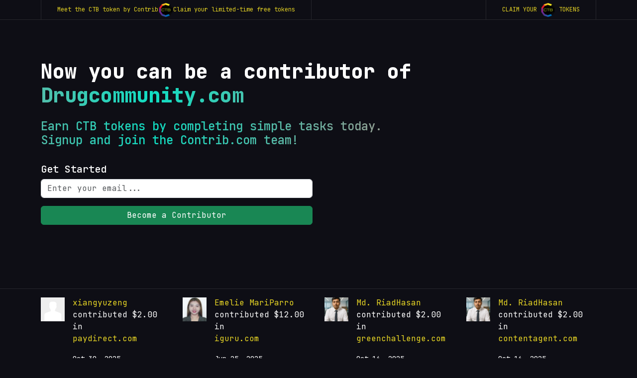

--- FILE ---
content_type: text/html; charset=UTF-8
request_url: https://www.contrib.com/signup/firststep?domain=drugcommunity.com
body_size: 14129
content:
<!DOCTYPE html>
<html lang="en">
  <head>
    <meta charset="UTF-8">
    <meta name="viewport" content="width=device-width, initial-scale=1.0">
    <meta name="google-site-verification" content="3w0cbmk-T8cyKF1FOSSmBO5t07Rk0a71I0duhBqt550"/>
    <meta name="google-signin-scope" content="profile email">
    <meta name="google-signin-client_id" content="13678070055-5otpt1h3lg5mpfaklqpu43bq9ki7gjg2.apps.googleusercontent.com">
    <link href="https://cdn.jsdelivr.net/npm/bootstrap@5.3.1/dist/css/bootstrap.min.css" rel="stylesheet"/>
    <script src="https://kit.fontawesome.com/504da5a2d9.js" crossorigin="anonymous"></script>
    <link rel="stylesheet" href="https://cdnjs.cloudflare.com/ajax/libs/OwlCarousel2/2.3.4/assets/owl.carousel.min.css"/>
    <link rel="stylesheet" href="https://cdnjs.cloudflare.com/ajax/libs/OwlCarousel2/2.3.4/assets/owl.theme.default.min.css"/>
    <link rel="stylesheet" href="https://cdnjs.cloudflare.com/ajax/libs/jquery-simplyscroll/2.1.1/jquery.simplyscroll.css">
    <link rel="stylesheet" href="/css/jquery.fileupload-ui.css">
  <link rel="stylesheet" href="/css/jquery-ui.css" type="text/css" media="all"/>
    <link rel="stylesheet" href="/css/public-v3.css">
    <script src="https://cdn.jsdelivr.net/npm/bootstrap@5.3.1/dist/js/bootstrap.bundle.min.js"></script>
    <!--<script src="https://ajax.googleapis.com/ajax/libs/jquery/1.11.3/jquery.min.js"></script>-->
    <script src="https://code.jquery.com/jquery-3.5.1.min.js"></script>
    <script src="https://cdnjs.cloudflare.com/ajax/libs/OwlCarousel2/2.3.4/owl.carousel.min.js"></script>
    <script src="https://cdnjs.cloudflare.com/ajax/libs/jquery-simplyscroll/2.1.1/jquery.simplyscroll.min.js"></script>
    <script src="https://cdnjs.cloudflare.com/ajax/libs/Chart.js/2.9.4/Chart.js"></script>

    <script src="https://ajax.googleapis.com/ajax/libs/jquery/1.11.3/jquery.min.js"></script>
    <script src="https://cdnjs.cloudflare.com/ajax/libs/popper.js/1.14.7/umd/popper.min.js"></script>
    <script src="https://stackpath.bootstrapcdn.com/bootstrap/4.3.1/js/bootstrap.min.js"></script>
    <script src="https://ajax.googleapis.com/ajax/libs/jqueryui/1.10.3/jquery-ui.min.js"></script>
    <script src="/js/marketplace/jquery.fileupload.js"></script>
    <script src="https://cdn.jsdelivr.net/npm/sweetalert2@11"></script>
    
    <title>Contrib Registration</title>
    
    <style>body{background-color:#0e0e15}.header-feature{background:url(http://cdn.vnoc.com/contrib/black-blue-gradient1.png);background-size:contain;background-position:center;background-repeat:no-repeat;background-color:#0e0e15;position:relative}.header-feature.header-feature-bg-top{background-position:top}</style>
    <script>$(document).ready(function(){function toggleNavbar(){var navbarCollapse=$('.p-collapse.p-navbar-collapse');var navbarToggler=$('.p-navbar-toggler');navbarToggler.on('click',function(){navbarCollapse.toggleClass('open');});$(window).on('resize',function(){if($(window).width()>991){navbarCollapse.removeClass('open');}});}toggleNavbar();});</script>
  </head>

<style>.c__title-text{font-size:2.5rem}.bg-feature-registration{padding:5rem 1rem 7rem;min-height:calc(100vh - 201px)}@media (min-width:1366px){.bg-feature-registration{background:transparent url(https://cdn.vnoc.com/desc/dev-people.png) no-repeat 60% 60%}}.slider-section-top{border-top:1px solid hsla(0,0%,100%,.1)}.featured-user-img-registration img{width:48px;height:48px;margin-top:1px}.user-avatar-img{object-fit:cover;width:196px;height:196px}</style>
<section class="top-navigation">
	<div class="container">
		<div class="row">
			<div class="col-xl-12 d-flex flex-column flex-md-row justify-content-md-between ">
				<div>
					<div class="d-flex gap-2 top-nav-link secondary align-items-center flex-column flex-md-row">
						<div>Meet the CTB token by Contrib</div>
						<div>
							<img src="https://s3.amazonaws.com/assets.zipsite.net/images/jayson/icons/currency-ctb-4.png" width="30" alt="ctb"/> 
						</div>
						<div>Claim your limited-time free tokens</div>
					</div>
				</div>
				<div class="top-link-right">
					<a href="https://www.contrib.com/crypto/purchase" class="top-nav-link secondary text-uppercase align-items-center"> 
						<span>
							Claim your
						</span>
						<span>
							<img src="https://s3.amazonaws.com/assets.zipsite.net/images/jayson/icons/currency-ctb-4.png" width="30" alt="ctb"/> 
						</span>
						<span>
							tokens
						</span>
					</a>
				</div>
			</div>
		</div>
	</div>
</section>
<section class="bg-feature-registration d-flex align-items-center w-100">
	<div class="container">
		<div class="row">
			<div class="col-lg-12 mb-4">
				<h1 class="c__title-text mb-4">
					Now you can be a contributor of <br>
					<span class="c__title">
						<span class="text-highlight">Drugcommunity.com</span>
					</span>
				</h1>
								<div class="c__title">
					<h4>
						Earn CTB tokens by completing simple tasks today. <br>
						Signup and join the Contrib.com team!
					</h4>
				</div>
			</div>

			<!-- Start:: Step 1 -->
			<div class="col-lg-6 row-step-1 row-step" id="row-step-1" data-step="1">
				 <h5>Get Started</h5>
<div class="mb-3">
	<input type="text" class="form-control" placeholder="Enter your email..." value="" id="InputEmail"/>
	<input type="hidden" id="redirectUrl" value="">
	<small class="text-alert text-danger" style="top: 44px;display: none;"></small>
</div>
<div class="mb-3 small">
	

</div>
<div class="d-grid mb-3">
	<a href="javascript:;" class="btn btn-success" id="btnBecomeInvestor">
		Become a Contributor
	</a>
</div>

<div id="rootVerifyEmail" style="display:none;"></div>
			</div>
			<!-- End:: Step 1 -->

			<!-- Start:: Step 2 -->
			<div class="col-lg-6 row-step-2 row-step" id="row-step-2" data-step="2" style="display:none;">
				<div class="mb-3">
	<input type="text" class="form-control" id="email" placeholder="Email address"/>
</div>
<div class="mb-3">
	<input type="text" class="form-control" id="firstname" placeholder="First Name"/>
</div>
<div class="mb-3">
	<input type="text" class="form-control" id="lastname" placeholder="Last Name"/>
</div>
<div class="mb-3">
	<input type="password" class="form-control" id="password" placeholder="Password"/>
</div>
<div class="mb-3">
	<input type="password" class="form-control" id="password2" placeholder="Confirm Password"/>
</div>
<div class="d-grid mb-3">
	<a href="javascript:;" id="btnNext1" class="btn btn-success">
		Next
	</a>
</div>			</div>
			<!-- End:: Step 2 -->

			<!-- Start:: Step 3 -->
			<div class="col-lg-6 row-step-3 row-step" id="row-step-3" data-step="3" style="display:none;">
				<div class="row">
	<div class="col-lg-4">
		<div class="mb-3">
			<span class="d-block">Photo Avatar *</span>
			<img id="userImage" class="img-fluid user-avatar-img" src="https://cdn.vnoc.com/icons/user-avatar.png">
			<input type="hidden" id="userPhoto">
		</div>
		<div class="mb-3">
			<span class="btn btn-success btn-sm fileinput-button" id="uploadbutton">
				<i class="fa-solid fa-plus"></i>
				<span class="d-inline-block mx-1">Upload Image</span>
				<i class="fa-solid fa-image"></i>
				 <!-- The file input field used as target for the file upload widget --> 
            	<input id="fileupload" type="file" name="files[]" multiple="">  
			</span>
		</div>
	</div>
	<div class="col-lg-8">
		<div class="d-block">&nbsp;</div>
		<div class="mb-3">
			<select class="form-select" id="countryId">
				<option value="">Select Country</option>
					            <option value="11">Argentina</option>
	            	            <option value="12">Armenia</option>
	            	            <option value="14">Australia</option>
	            	            <option value="15">Austria</option>
	            	            <option value="17">Bahamas</option>
	            	            <option value="18">Bahrain</option>
	            	            <option value="200">Belarus</option>
	            	            <option value="21">Belgium</option>
	            	            <option value="29">Brazil</option>
	            	            <option value="35">Cambodia</option>
	            	            <option value="37">Canada</option>
	            	            <option value="42">Chile</option>
	            	            <option value="43">China</option>
	            	            <option value="46">Colombia</option>
	            	            <option value="207">Cuba</option>
	            	            <option value="51">Denmark</option>
	            	            <option value="56">Ecuador</option>
	            	            <option value="57">Egypt</option>
	            	            <option value="58">El Salvador</option>
	            	            <option value="64">Fiji</option>
	            	            <option value="65">Finland</option>
	            	            <option value="66">France</option>
	            	            <option value="71">Georgia</option>
	            	            <option value="72">Germany</option>
	            	            <option value="80">Guatemala</option>
	            	            <option value="83">Haiti</option>
	            	            <option value="85">Honduras</option>
	            	            <option value="87">Hungary</option>
	            	            <option value="88">Iceland</option>
	            	            <option value="89">India</option>
	            	            <option value="90">Indonesia</option>
	            	            <option value="91">Ireland</option>
	            	            <option value="93">Italy</option>
	            	            <option value="94">Jamaica</option>
	            	            <option value="95">Japan</option>
	            	            <option value="111">Macedonia</option>
	            	            <option value="112">Madagascar</option>
	            	            <option value="113">Malawi</option>
	            	            <option value="114">Malaysia</option>
	            	            <option value="115">Maldives</option>
	            	            <option value="116">Mali</option>
	            	            <option value="117">Malta</option>
	            	            <option value="132">Netherlands</option>
	            	            <option value="135">New Zealand</option>
	            	            <option value="140">Norway</option>
	            	            <option value="145">Paraguay</option>
	            	            <option value="146">Peru</option>
	            	            <option value="147">Philippines</option>
	            	            <option value="148">Poland</option>
	            	            <option value="149">Portugal</option>
	            	            <option value="153">Romania</option>
	            	            <option value="154">Russia</option>
	            	            <option value="166">Singapore</option>
	            	            <option value="170">Spain</option>
	            	            <option value="175">Sweden</option>
	            	            <option value="176">Switzerland</option>
	            	            <option value="177">Taiwan</option>
	            	            <option value="180">Thailand</option>
	            	            <option value="189">Ukraine</option>
	            	            <option value="190">United Arab Emirates</option>
	            	            <option value="191">United Kingdom</option>
	            	            <option value="1">United States</option>
	            	            <option value="192">Uruguay</option>
	            	            <option value="194">Venezuela</option>
	            	            <option value="195">Vietnam</option>
	            			</select>
		</div>
		<div class="mb-3">
			<input type="text" class="form-control" placeholder="City" id="city">
		</div>
	</div>
</div>
<div class="row">
	<div class="col-lg-6">
		<div class="d-grid mb-3">
			<a href="javascript:back(2)" class="btn btn-secondary">
				Back
			</a>
		</div>
	</div>
	<div class="col-lg-6">
		<div class="d-grid mb-3">
			<a href="javascript:;" id="btnNext2" class="btn btn-success">
				Next
			</a>
		</div>
	</div>
</div>			</div>
			<!-- End:: Step 3 -->

			<!-- Start:: Step 4 -->
			<div class="col-lg-6 row-step-4 row-step" id="row-step-4" data-step="4" style="display:none;">
				<div class="input-group mb-1">
	<span class="input-group-text">
		<i class="fa-brands fa-facebook-f"></i>
	</span>
	<input type="text" class="form-control" placeholder="https://www.facebook.com/username">
</div>

<div class="input-group mb-1">
	<span class="input-group-text">
		<i class="fa-brands fa-twitter"></i>
	</span>
	<input type="text" class="form-control" placeholder="https://www.twitter.com/username">
</div>

<div class="input-group mb-1">
	<span class="input-group-text">
		<i class="fa-brands fa-linkedin-in"></i>
	</span>
	<input type="text" class="form-control" placeholder="https://www.linkedin.com/in/yourname">
</div>

<div class="input-group mb-1">
	<span class="input-group-text">
		<i class="fa-brands fa-skype"></i>
	</span>
	<input type="text" class="form-control" placeholder="Skype ID">
</div>

<div class="input-group mb-1">
	<span class="input-group-text">
		<i class="fa-brands fa-telegram"></i>
	</span>
	<input type="text" class="form-control" placeholder="Telegram ID">
</div>

<div class="row mt-3">
	<div class="col-lg-6">
		<div class="d-grid mb-3">
			<a href="" class="btn btn-secondary">
				Back
			</a>
		</div>
	</div>
	<div class="col-lg-6">
		<div class="d-grid mb-3">
			<a href="" class="btn btn-success">
				Next
			</a>
		</div>
	</div>
</div>			</div>
			<!-- End:: Step 4 -->

			<!-- Start:: Step 5 -->
			<div class="col-lg-6 row-step-5 row-step" id="row-step-5" data-step="5" style="display:none;">

				<div class="mb-3">
	<select name="" id="role" class="form-select">
		<option value="">
			I'm best described as *
		</option>
		                        <option value="24">Advisor</option>
                                            <option value="55">Assistant Lead Developer</option>
                                            <option value="73">Blockchain Dev </option>
                                            <option value="43">CEO</option>
                                            <option value="34">Chief Technology Officer</option>
                                            <option value="53">Chief Web3/JS Developer</option>
                                            <option value="30">Co-founder</option>
                                            <option value="70">CodeAGent</option>
                                            <option value="35">Community Manager</option>
                                            <option value="7">Content Manager</option>
                                            <option value="69">ContentAgent</option>
                                            <option value="44">Contributor</option>
                                            <option value="52">COO</option>
                                            <option value="67">CTO</option>
                                            <option value="64">DataBase Specialist</option>
                                                                <option value="25">Engineer</option>
                                            <option value="21">Execution Officer</option>
                                            <option value="66">Finance</option>
                                            <option value="14">Graphics UI</option>
                                            <option value="61">Growth Hacker</option>
                                            <option value="51">Happiness Officer</option>
                                            <option value="42">Human Resource Manager</option>
                                            <option value="50">Influencer</option>
                                            <option value="32">Investor</option>
                                            <option value="17">Lead Developer</option>
                                            <option value="58">Lead Graphics Chief</option>
                                            <option value="57">Lead UI Architect</option>
                                            <option value="56">Lead Web3 UI</option>
                                            <option value="15">Marketer</option>
                                            <option value="23">Mentor</option>
                                            <option value="63">Network Security</option>
                                                                <option value="12">Partner</option>
                                            <option value="27">Partner Manager</option>
                                            <option value="31">Press/Marketing Relations</option>
                                            <option value="62">Product Manager</option>
                                            <option value="1">Project Manager</option>
                                            <option value="33">Research Specialist</option>
                                            <option value="26">Revenue Officer</option>
                                            <option value="65">Sales</option>
                                            <option value="72">Salesbot</option>
                                            <option value="16">Social and Media </option>
                                            <option value="71">SocialAgent</option>
                                            <option value="9">Tester</option>
                                            <option value="68">vBot</option>
                                            <option value="28">Venture Leader</option>
                                            <option value="60">Virtual Executive</option>
                                            <option value="8">Web Developer</option>
                    	</select>
</div>

<div class="mb-3">
	<select name="" id="intention" class="form-select">
		<option value="">
			What are you looking for *
		</option>
		            <option value="Looking to build a startup from an idea">Looking to build a startup from an idea</option> 
                    <option value="Open to joining a team">Open to joining a team</option> 
        	</select>
</div>

<div class="mb-3">
	<select name="" id="industryId" class="form-select">
		<option value="">
			Select your industry *
		</option>
		 
            <option value="6">Admin Support</option>   
         
            <option value="12">Autos</option>   
         
            <option value="14">Business Services</option>   
         
            <option value="19">Computer and Technology</option>   
         
            <option value="5">Design & Multimedia</option>   
         
            <option value="17">Education</option>   
         
            <option value="4">Engineering & Manufacturing</option>   
         
            <option value="10">Events and Parties</option>   
         
            <option value="7">Finance & Management</option>   
         
            <option value="13">Fitness and Recreation</option>   
         
            <option value="11">Healthcare and Beauty</option>   
         
            <option value="18">Home Care and Services</option>   
         
            <option value="8">Legal</option>   
         
            <option value="9">Real Estate</option>   
         
            <option value="2">Sales & Marketing</option>   
         
            <option value="15">Staffing and Jobs</option>   
         
            <option value="16">Travel</option>   
         
            <option value="1">Web & Programming</option>   
         
            <option value="3">Writing & Translation</option>   
        	</select>
</div>

<div class="row">
	<div class="col-lg-6">
		<div class="d-grid mb-3">
			<a href="javascript:back(3)" class="btn btn-secondary">
				Back
			</a>
		</div>
	</div>
	<div class="col-lg-6">
		<div class="d-grid mb-3">
			<a href="javascript:;" id="btnNext4" class="btn btn-success">
				Next
			</a>
		</div>
	</div>
</div>			</div>
			<!-- End:: Step 5 -->

			<!-- Start:: Step 6 -->
			<div class="col-lg-6 row-step-6 row-step" id="row-step-6" data-step="6" style="display:none;">

					<div class="form-check mb-3">
		<input class="form-check-input" type="checkbox" id="ifdeveloper">
		<label class="form-check-label" for="checkbox-developer">
			I am a Developer and have sufficient knowledge on Software Development
		</label>
	</div>

	<div class="row">
		<div class="col-lg-6">
			<div class="d-grid mb-3">
				<a href="javascript:back(5)" class="btn btn-secondary">
					Back
				</a>
			</div>
		</div>
		<div class="col-lg-6">
			<div class="d-grid mb-3">
				<a href="javascript:;" id="btnNext5" class="btn btn-success">
					Next
				</a>
			</div>
		</div>
	</div>			</div>
			<!-- End:: Step 6 -->

			<!-- Start:: Step 7 -->
			<div class="col-lg-6 row-step-7 row-step" id="row-step-7" data-step="7" style="display:none;">
				<h5>
	What platform do you have experience in : <br>
	<small>(provide atleast one)</small>
</h5>

<hr/>

<div class="row">
		
	<div class="col-lg-4">
		<div class="form-check mb-3">
			<input class="form-check-input" type="checkbox" name="platforms" value="1">
			<label class="form-check-label" for="flexCheckDefault">
				 .NET			</label>
		</div>
	</div>
		
	<div class="col-lg-4">
		<div class="form-check mb-3">
			<input class="form-check-input" type="checkbox" name="platforms" value="2">
			<label class="form-check-label" for="flexCheckDefault">
				 APL			</label>
		</div>
	</div>
		
	<div class="col-lg-4">
		<div class="form-check mb-3">
			<input class="form-check-input" type="checkbox" name="platforms" value="3">
			<label class="form-check-label" for="flexCheckDefault">
				 Befunge			</label>
		</div>
	</div>
		
	<div class="col-lg-4">
		<div class="form-check mb-3">
			<input class="form-check-input" type="checkbox" name="platforms" value="4">
			<label class="form-check-label" for="flexCheckDefault">
				 BlitzMax			</label>
		</div>
	</div>
		
	<div class="col-lg-4">
		<div class="form-check mb-3">
			<input class="form-check-input" type="checkbox" name="platforms" value="6">
			<label class="form-check-label" for="flexCheckDefault">
				 Curl			</label>
		</div>
	</div>
		
	<div class="col-lg-4">
		<div class="form-check mb-3">
			<input class="form-check-input" type="checkbox" name="platforms" value="7">
			<label class="form-check-label" for="flexCheckDefault">
				 Delphi			</label>
		</div>
	</div>
		
	<div class="col-lg-4">
		<div class="form-check mb-3">
			<input class="form-check-input" type="checkbox" name="platforms" value="8">
			<label class="form-check-label" for="flexCheckDefault">
				 ECMAScript			</label>
		</div>
	</div>
		
	<div class="col-lg-4">
		<div class="form-check mb-3">
			<input class="form-check-input" type="checkbox" name="platforms" value="9">
			<label class="form-check-label" for="flexCheckDefault">
				 Eiffel			</label>
		</div>
	</div>
		
	<div class="col-lg-4">
		<div class="form-check mb-3">
			<input class="form-check-input" type="checkbox" name="platforms" value="10">
			<label class="form-check-label" for="flexCheckDefault">
				 Forth			</label>
		</div>
	</div>
		
	<div class="col-lg-4">
		<div class="form-check mb-3">
			<input class="form-check-input" type="checkbox" name="platforms" value="11">
			<label class="form-check-label" for="flexCheckDefault">
				 Go			</label>
		</div>
	</div>
		
	<div class="col-lg-4">
		<div class="form-check mb-3">
			<input class="form-check-input" type="checkbox" name="platforms" value="12">
			<label class="form-check-label" for="flexCheckDefault">
				 Io			</label>
		</div>
	</div>
		
	<div class="col-lg-4">
		<div class="form-check mb-3">
			<input class="form-check-input" type="checkbox" name="platforms" value="13">
			<label class="form-check-label" for="flexCheckDefault">
				 Java			</label>
		</div>
	</div>
		
	<div class="col-lg-4">
		<div class="form-check mb-3">
			<input class="form-check-input" type="checkbox" name="platforms" value="14">
			<label class="form-check-label" for="flexCheckDefault">
				 Lisp			</label>
		</div>
	</div>
		
	<div class="col-lg-4">
		<div class="form-check mb-3">
			<input class="form-check-input" type="checkbox" name="platforms" value="15">
			<label class="form-check-label" for="flexCheckDefault">
				 Logo			</label>
		</div>
	</div>
		
	<div class="col-lg-4">
		<div class="form-check mb-3">
			<input class="form-check-input" type="checkbox" name="platforms" value="16">
			<label class="form-check-label" for="flexCheckDefault">
				 Logtalk			</label>
		</div>
	</div>
		
	<div class="col-lg-4">
		<div class="form-check mb-3">
			<input class="form-check-input" type="checkbox" name="platforms" value="17">
			<label class="form-check-label" for="flexCheckDefault">
				 Lua			</label>
		</div>
	</div>
		
	<div class="col-lg-4">
		<div class="form-check mb-3">
			<input class="form-check-input" type="checkbox" name="platforms" value="18">
			<label class="form-check-label" for="flexCheckDefault">
				 Mathematica			</label>
		</div>
	</div>
		
	<div class="col-lg-4">
		<div class="form-check mb-3">
			<input class="form-check-input" type="checkbox" name="platforms" value="19">
			<label class="form-check-label" for="flexCheckDefault">
				 Maude system			</label>
		</div>
	</div>
		
	<div class="col-lg-4">
		<div class="form-check mb-3">
			<input class="form-check-input" type="checkbox" name="platforms" value="20">
			<label class="form-check-label" for="flexCheckDefault">
				 Oberon			</label>
		</div>
	</div>
		
	<div class="col-lg-4">
		<div class="form-check mb-3">
			<input class="form-check-input" type="checkbox" name="platforms" value="21">
			<label class="form-check-label" for="flexCheckDefault">
				 Objective-C			</label>
		</div>
	</div>
		
	<div class="col-lg-4">
		<div class="form-check mb-3">
			<input class="form-check-input" type="checkbox" name="platforms" value="22">
			<label class="form-check-label" for="flexCheckDefault">
				 Others			</label>
		</div>
	</div>
		
	<div class="col-lg-4">
		<div class="form-check mb-3">
			<input class="form-check-input" type="checkbox" name="platforms" value="23">
			<label class="form-check-label" for="flexCheckDefault">
				 Perl			</label>
		</div>
	</div>
		
	<div class="col-lg-4">
		<div class="form-check mb-3">
			<input class="form-check-input" type="checkbox" name="platforms" value="24">
			<label class="form-check-label" for="flexCheckDefault">
				 PHP			</label>
		</div>
	</div>
		
	<div class="col-lg-4">
		<div class="form-check mb-3">
			<input class="form-check-input" type="checkbox" name="platforms" value="25">
			<label class="form-check-label" for="flexCheckDefault">
				 Pico			</label>
		</div>
	</div>
		
	<div class="col-lg-4">
		<div class="form-check mb-3">
			<input class="form-check-input" type="checkbox" name="platforms" value="26">
			<label class="form-check-label" for="flexCheckDefault">
				 PL/SQL			</label>
		</div>
	</div>
		
	<div class="col-lg-4">
		<div class="form-check mb-3">
			<input class="form-check-input" type="checkbox" name="platforms" value="27">
			<label class="form-check-label" for="flexCheckDefault">
				 POP-11			</label>
		</div>
	</div>
		
	<div class="col-lg-4">
		<div class="form-check mb-3">
			<input class="form-check-input" type="checkbox" name="platforms" value="28">
			<label class="form-check-label" for="flexCheckDefault">
				 Poplog			</label>
		</div>
	</div>
		
	<div class="col-lg-4">
		<div class="form-check mb-3">
			<input class="form-check-input" type="checkbox" name="platforms" value="29">
			<label class="form-check-label" for="flexCheckDefault">
				 Prolog			</label>
		</div>
	</div>
		
	<div class="col-lg-4">
		<div class="form-check mb-3">
			<input class="form-check-input" type="checkbox" name="platforms" value="30">
			<label class="form-check-label" for="flexCheckDefault">
				 Python			</label>
		</div>
	</div>
		
	<div class="col-lg-4">
		<div class="form-check mb-3">
			<input class="form-check-input" type="checkbox" name="platforms" value="31">
			<label class="form-check-label" for="flexCheckDefault">
				 REBOL			</label>
		</div>
	</div>
		
	<div class="col-lg-4">
		<div class="form-check mb-3">
			<input class="form-check-input" type="checkbox" name="platforms" value="32">
			<label class="form-check-label" for="flexCheckDefault">
				 Ruby			</label>
		</div>
	</div>
		
	<div class="col-lg-4">
		<div class="form-check mb-3">
			<input class="form-check-input" type="checkbox" name="platforms" value="33">
			<label class="form-check-label" for="flexCheckDefault">
				 Scheme			</label>
		</div>
	</div>
		
	<div class="col-lg-4">
		<div class="form-check mb-3">
			<input class="form-check-input" type="checkbox" name="platforms" value="34">
			<label class="form-check-label" for="flexCheckDefault">
				 Smalltalk			</label>
		</div>
	</div>
		
	<div class="col-lg-4">
		<div class="form-check mb-3">
			<input class="form-check-input" type="checkbox" name="platforms" value="35">
			<label class="form-check-label" for="flexCheckDefault">
				 Snobol			</label>
		</div>
	</div>
		
	<div class="col-lg-4">
		<div class="form-check mb-3">
			<input class="form-check-input" type="checkbox" name="platforms" value="36">
			<label class="form-check-label" for="flexCheckDefault">
				 SuperCollider			</label>
		</div>
	</div>
		
	<div class="col-lg-4">
		<div class="form-check mb-3">
			<input class="form-check-input" type="checkbox" name="platforms" value="37">
			<label class="form-check-label" for="flexCheckDefault">
				 Tcl			</label>
		</div>
	</div>
	</div>

<h5 class="mt-5">
	What technologies do you use : <br>
	<small>(provide atleast one)</small>
</h5>

<hr/>

<div class="row">
			<div class="col-lg-6">
			<div class="form-check mb-3">
				<input class="form-check-input" type="checkbox" name="technologies" value="2">
				<label class="form-check-label" for="flexCheckDefault">
					Accessibility / WAI-ARIA				</label>
			</div>
		</div>
			<div class="col-lg-6">
			<div class="form-check mb-3">
				<input class="form-check-input" type="checkbox" name="technologies" value="4">
				<label class="form-check-label" for="flexCheckDefault">
					CoffeeScript				</label>
			</div>
		</div>
			<div class="col-lg-6">
			<div class="form-check mb-3">
				<input class="form-check-input" type="checkbox" name="technologies" value="5">
				<label class="form-check-label" for="flexCheckDefault">
					Cross-Browser / Cross-Platform Development				</label>
			</div>
		</div>
			<div class="col-lg-6">
			<div class="form-check mb-3">
				<input class="form-check-input" type="checkbox" name="technologies" value="7">
				<label class="form-check-label" for="flexCheckDefault">
					CSS (2.1, CSS3, etc.)				</label>
			</div>
		</div>
			<div class="col-lg-6">
			<div class="form-check mb-3">
				<input class="form-check-input" type="checkbox" name="technologies" value="8">
				<label class="form-check-label" for="flexCheckDefault">
					CSS Frameworks / Resets				</label>
			</div>
		</div>
			<div class="col-lg-6">
			<div class="form-check mb-3">
				<input class="form-check-input" type="checkbox" name="technologies" value="9">
				<label class="form-check-label" for="flexCheckDefault">
					CSS Grids				</label>
			</div>
		</div>
			<div class="col-lg-6">
			<div class="form-check mb-3">
				<input class="form-check-input" type="checkbox" name="technologies" value="11">
				<label class="form-check-label" for="flexCheckDefault">
					Databases/DB languages (SQL, MySql, NoSQL, MongoDB, etc.)				</label>
			</div>
		</div>
			<div class="col-lg-6">
			<div class="form-check mb-3">
				<input class="form-check-input" type="checkbox" name="technologies" value="13">
				<label class="form-check-label" for="flexCheckDefault">
					Document Object Model (DOM)				</label>
			</div>
		</div>
			<div class="col-lg-6">
			<div class="form-check mb-3">
				<input class="form-check-input" type="checkbox" name="technologies" value="14">
				<label class="form-check-label" for="flexCheckDefault">
					Haml				</label>
			</div>
		</div>
			<div class="col-lg-6">
			<div class="form-check mb-3">
				<input class="form-check-input" type="checkbox" name="technologies" value="1">
				<label class="form-check-label" for="flexCheckDefault">
					HTML (XHTML, HTML4, HTML5)				</label>
			</div>
		</div>
			<div class="col-lg-6">
			<div class="form-check mb-3">
				<input class="form-check-input" type="checkbox" name="technologies" value="15">
				<label class="form-check-label" for="flexCheckDefault">
					HTML and CSS Specifications (W3C / WHATWG)				</label>
			</div>
		</div>
			<div class="col-lg-6">
			<div class="form-check mb-3">
				<input class="form-check-input" type="checkbox" name="technologies" value="16">
				<label class="form-check-label" for="flexCheckDefault">
					HTML5 APIs (Canvas, Geolocation, Video, etc.)				</label>
			</div>
		</div>
			<div class="col-lg-6">
			<div class="form-check mb-3">
				<input class="form-check-input" type="checkbox" name="technologies" value="17">
				<label class="form-check-label" for="flexCheckDefault">
					HTML5/CSS3 Polyfills				</label>
			</div>
		</div>
			<div class="col-lg-6">
			<div class="form-check mb-3">
				<input class="form-check-input" type="checkbox" name="technologies" value="18">
				<label class="form-check-label" for="flexCheckDefault">
					JavaScript / Ajax				</label>
			</div>
		</div>
			<div class="col-lg-6">
			<div class="form-check mb-3">
				<input class="form-check-input" type="checkbox" name="technologies" value="19">
				<label class="form-check-label" for="flexCheckDefault">
					Joomla				</label>
			</div>
		</div>
			<div class="col-lg-6">
			<div class="form-check mb-3">
				<input class="form-check-input" type="checkbox" name="technologies" value="20">
				<label class="form-check-label" for="flexCheckDefault">
					jQuery				</label>
			</div>
		</div>
			<div class="col-lg-6">
			<div class="form-check mb-3">
				<input class="form-check-input" type="checkbox" name="technologies" value="21">
				<label class="form-check-label" for="flexCheckDefault">
					Linux				</label>
			</div>
		</div>
			<div class="col-lg-6">
			<div class="form-check mb-3">
				<input class="form-check-input" type="checkbox" name="technologies" value="22">
				<label class="form-check-label" for="flexCheckDefault">
					Microdata / Microformats				</label>
			</div>
		</div>
			<div class="col-lg-6">
			<div class="form-check mb-3">
				<input class="form-check-input" type="checkbox" name="technologies" value="23">
				<label class="form-check-label" for="flexCheckDefault">
					Mobile Web Development				</label>
			</div>
		</div>
			<div class="col-lg-6">
			<div class="form-check mb-3">
				<input class="form-check-input" type="checkbox" name="technologies" value="24">
				<label class="form-check-label" for="flexCheckDefault">
					Mobile Web Performance				</label>
			</div>
		</div>
			<div class="col-lg-6">
			<div class="form-check mb-3">
				<input class="form-check-input" type="checkbox" name="technologies" value="25">
				<label class="form-check-label" for="flexCheckDefault">
					Modernizr				</label>
			</div>
		</div>
			<div class="col-lg-6">
			<div class="form-check mb-3">
				<input class="form-check-input" type="checkbox" name="technologies" value="26">
				<label class="form-check-label" for="flexCheckDefault">
					MVC Frameworks (Angular, Backbone, etc.)				</label>
			</div>
		</div>
			<div class="col-lg-6">
			<div class="form-check mb-3">
				<input class="form-check-input" type="checkbox" name="technologies" value="27">
				<label class="form-check-label" for="flexCheckDefault">
					Object-oriented Programming (OOP)				</label>
			</div>
		</div>
			<div class="col-lg-6">
			<div class="form-check mb-3">
				<input class="form-check-input" type="checkbox" name="technologies" value="28">
				<label class="form-check-label" for="flexCheckDefault">
					OOCSS / BEM / SMACSS (Modular coding methodologies)				</label>
			</div>
		</div>
			<div class="col-lg-6">
			<div class="form-check mb-3">
				<input class="form-check-input" type="checkbox" name="technologies" value="29">
				<label class="form-check-label" for="flexCheckDefault">
					Others				</label>
			</div>
		</div>
			<div class="col-lg-6">
			<div class="form-check mb-3">
				<input class="form-check-input" type="checkbox" name="technologies" value="30">
				<label class="form-check-label" for="flexCheckDefault">
					Popular Frameworks (Bootstrap, HTML5 Boilerplate, etc.)				</label>
			</div>
		</div>
			<div class="col-lg-6">
			<div class="form-check mb-3">
				<input class="form-check-input" type="checkbox" name="technologies" value="31">
				<label class="form-check-label" for="flexCheckDefault">
					Preprocessor GUI software (CodeKit, Prepros, Koala, etc.)				</label>
			</div>
		</div>
			<div class="col-lg-6">
			<div class="form-check mb-3">
				<input class="form-check-input" type="checkbox" name="technologies" value="34">
				<label class="form-check-label" for="flexCheckDefault">
					Scaffolding, Task Runner tools (Yeoman, Grunt, Bower, etc.)				</label>
			</div>
		</div>
			<div class="col-lg-6">
			<div class="form-check mb-3">
				<input class="form-check-input" type="checkbox" name="technologies" value="35">
				<label class="form-check-label" for="flexCheckDefault">
					SVG				</label>
			</div>
		</div>
			<div class="col-lg-6">
			<div class="form-check mb-3">
				<input class="form-check-input" type="checkbox" name="technologies" value="36">
				<label class="form-check-label" for="flexCheckDefault">
					Unit testing				</label>
			</div>
		</div>
			<div class="col-lg-6">
			<div class="form-check mb-3">
				<input class="form-check-input" type="checkbox" name="technologies" value="37">
				<label class="form-check-label" for="flexCheckDefault">
					UX / Usability				</label>
			</div>
		</div>
			<div class="col-lg-6">
			<div class="form-check mb-3">
				<input class="form-check-input" type="checkbox" name="technologies" value="38">
				<label class="form-check-label" for="flexCheckDefault">
					Version Control (Git / GitHub / CVS / Subversion)				</label>
			</div>
		</div>
			<div class="col-lg-6">
			<div class="form-check mb-3">
				<input class="form-check-input" type="checkbox" name="technologies" value="39">
				<label class="form-check-label" for="flexCheckDefault">
					Web Components and Polymer				</label>
			</div>
		</div>
			<div class="col-lg-6">
			<div class="form-check mb-3">
				<input class="form-check-input" type="checkbox" name="technologies" value="40">
				<label class="form-check-label" for="flexCheckDefault">
					Website Speed / Performance				</label>
			</div>
		</div>
			<div class="col-lg-6">
			<div class="form-check mb-3">
				<input class="form-check-input" type="checkbox" name="technologies" value="41">
				<label class="form-check-label" for="flexCheckDefault">
					Wordpress				</label>
			</div>
		</div>
	
	
</div>

<div class="row">
	<div class="col-lg-6">
		<div class="d-grid mb-3">
			<a href="javascript:back(6)" class="btn btn-secondary">
				Back
			</a>
		</div>
	</div>
	<div class="col-lg-6">
		<div class="d-grid mb-3">
			<a href="javascript:;" id="btnNext6" class="btn btn-success">
				Next
			</a>
		</div>
	</div>
</div>				
			</div>
			<!-- End:: Step 7 -->

			<!-- Start:: Step 8 -->
			<div class="col-lg-6 row-step-8 row-step" id="row-step-8" data-step="8" style="display:none;">
				<div class="form-check mb-3">
	<input class="form-check-input" type="checkbox" value="" id="checkTermsOfService">
	<label class="form-check-label" for="checkbox-developer">
		<a href="javascript:;" data-bs-target="#tos-modal" data-bs-toggle="modal">
			I have read and agree with NDA AND TERMS OF SERVICE
		</a>
	</label>
</div>

<div class="row">
	<div class="col-lg-6">
		<div class="d-grid mb-3">
			<a href="javascript:back(6)" class="btn btn-secondary">
				Back
			</a>
		</div>
	</div>
	<div class="col-lg-6">
		<div class="d-grid mb-3">
			<a href="javascript:;" id="btnSubmit" class="btn btn-success">
				Next
			</a>
		</div>
	</div>
</div>			</div>
			<!-- End:: Step 8 -->
		</div>
	</div>
</section>
<section class="slider-section-top py-3">
	<div class="container">
		<div class="row">
			<div class="col-lg-12">
				<div id="carouselExample" class="carousel slide" data-bs-ride="carousel">
					<div class="carousel-inner">
												<div class="carousel-item active">
							<div class="row">
																																<div class="col-lg-3">
									<div class="">
										<div class="d-flex">
											<span class="featured-user-img-registration flex-shrink-0">
												<img src="https://cdn.vnoc.com/icons/small-user-photo.svg" class="me-3" alt="xiangyuzeng"/>
											</span>
											<div class="flex-grow-1">
												<p class="">
													<span class="secondary" href="" tabindex="-1">xiangyuzeng</span>
													<br>contributed <span class=""> $2.00 </span>
													<span class="u-whiteSpaceNowrap"> in <br>
														<span class="secondary" href="/signup/firststep2?domain=paydirect.com" tabindex="-1"> paydirect.com </span>
													</span>
												</p>
												<p class="">
																										<small>Oct 30, 2025</small>
												</p>
											</div>
										</div>
									</div>
								</div>
																																<div class="col-lg-3">
									<div class="">
										<div class="d-flex">
											<span class="featured-user-img-registration flex-shrink-0">
												<img src="https://www.contrib.com/img/timthumb.php?src=uploads/profile/1750821727VqaeP.jpg" class="me-3" alt="Emelie MariParro"/>
											</span>
											<div class="flex-grow-1">
												<p class="">
													<span class="secondary" href="" tabindex="-1">Emelie MariParro</span>
													<br>contributed <span class=""> $12.00 </span>
													<span class="u-whiteSpaceNowrap"> in <br>
														<span class="secondary" href="/signup/firststep2?domain=iguru.com" tabindex="-1"> iguru.com </span>
													</span>
												</p>
												<p class="">
																										<small>Jun 25, 2025</small>
												</p>
											</div>
										</div>
									</div>
								</div>
																																<div class="col-lg-3">
									<div class="">
										<div class="d-flex">
											<span class="featured-user-img-registration flex-shrink-0">
												<img src="https://www.contrib.com/img/timthumb.php?src=uploads/profile/1760552604BmwM8.png" class="me-3" alt="Md. RiadHasan"/>
											</span>
											<div class="flex-grow-1">
												<p class="">
													<span class="secondary" href="" tabindex="-1">Md. RiadHasan</span>
													<br>contributed <span class=""> $2.00 </span>
													<span class="u-whiteSpaceNowrap"> in <br>
														<span class="secondary" href="/signup/firststep2?domain=greenchallenge.com" tabindex="-1"> greenchallenge.com </span>
													</span>
												</p>
												<p class="">
																										<small>Oct 16, 2025</small>
												</p>
											</div>
										</div>
									</div>
								</div>
																																<div class="col-lg-3">
									<div class="">
										<div class="d-flex">
											<span class="featured-user-img-registration flex-shrink-0">
												<img src="https://www.contrib.com/img/timthumb.php?src=uploads/profile/1760552604BmwM8.png" class="me-3" alt="Md. RiadHasan"/>
											</span>
											<div class="flex-grow-1">
												<p class="">
													<span class="secondary" href="" tabindex="-1">Md. RiadHasan</span>
													<br>contributed <span class=""> $2.00 </span>
													<span class="u-whiteSpaceNowrap"> in <br>
														<span class="secondary" href="/signup/firststep2?domain=contentagent.com" tabindex="-1"> contentagent.com </span>
													</span>
												</p>
												<p class="">
																										<small>Oct 16, 2025</small>
												</p>
											</div>
										</div>
									</div>
								</div>
															
							</div>
						</div>
						<div class="carousel-item">
							<div class="row">
																																<div class="col-lg-3">
									<div class="">
										<div class="d-flex">
											<span class="featured-user-img-registration flex-shrink-0">
												<img src="https://cdn.vnoc.com/icons/small-user-photo.svg" class="me-3" alt="Amelia Catlett"/>
											</span>
											<div class="flex-grow-1">
												<p class="">
													<span class="secondary" href="" tabindex="-1">Amelia Catlett</span>
													<br>contributed <span class=""> $2.00 </span>
													<span class="u-whiteSpaceNowrap"> in <br>
														<span class="secondary" href="/signup/firststep2?domain=contentagent.com" tabindex="-1"> contentagent.com </span>
													</span>
												</p>
												<p class="">
																										<small>Jan 03, 2025</small>
												</p>
											</div>
										</div>
									</div>
								</div>
																																<div class="col-lg-3">
									<div class="">
										<div class="d-flex">
											<span class="featured-user-img-registration flex-shrink-0">
												<img src="https://www.contrib.com/img/timthumb.php?src=uploads/profile/1760552604BmwM8.png" class="me-3" alt="Md. RiadHasan"/>
											</span>
											<div class="flex-grow-1">
												<p class="">
													<span class="secondary" href="" tabindex="-1">Md. RiadHasan</span>
													<br>contributed <span class=""> $2.00 </span>
													<span class="u-whiteSpaceNowrap"> in <br>
														<span class="secondary" href="/signup/firststep2?domain=autopeer.com" tabindex="-1"> autopeer.com </span>
													</span>
												</p>
												<p class="">
																										<small>Oct 16, 2025</small>
												</p>
											</div>
										</div>
									</div>
								</div>
																																<div class="col-lg-3">
									<div class="">
										<div class="d-flex">
											<span class="featured-user-img-registration flex-shrink-0">
												<img src="https://www.contrib.com/img/timthumb.php?src=uploads/profile/1740498796lnZRw.jpg" class="me-3" alt="CrystalRoldan"/>
											</span>
											<div class="flex-grow-1">
												<p class="">
													<span class="secondary" href="" tabindex="-1">CrystalRoldan</span>
													<br>contributed <span class=""> $2.00 </span>
													<span class="u-whiteSpaceNowrap"> in <br>
														<span class="secondary" href="/signup/firststep2?domain=paynow.com" tabindex="-1"> paynow.com </span>
													</span>
												</p>
												<p class="">
																										<small>Feb 25, 2025</small>
												</p>
											</div>
										</div>
									</div>
								</div>
																																<div class="col-lg-3">
									<div class="">
										<div class="d-flex">
											<span class="featured-user-img-registration flex-shrink-0">
												<img src="https://www.contrib.com/img/timthumb.php?src=uploads/profile/1637904470j2QOP.png" class="me-3" alt="JanikHänfling"/>
											</span>
											<div class="flex-grow-1">
												<p class="">
													<span class="secondary" href="" tabindex="-1">JanikHänfling</span>
													<br>contributed <span class=""> $2.00 </span>
													<span class="u-whiteSpaceNowrap"> in <br>
														<span class="secondary" href="/signup/firststep2?domain=greenchallenge.com" tabindex="-1"> greenchallenge.com </span>
													</span>
												</p>
												<p class="">
																										<small>Apr 30, 2024</small>
												</p>
											</div>
										</div>
									</div>
								</div>
															</div>
						</div>
											</div>
				</div>
			</div>
		</div>
	</div>
</section>

<div class="modal fade" id="tos-modal" aria-hidden="true" aria-labelledby="tos-modalToggleLabel" tabindex="-1">
	<div class="modal-dialog modal-xl">
		<div class="modal-content">
			<div class="modal-header">
				<h1 class="modal-title fs-5 text-black" id="tos-modalToggleLabel">
					An agreement by you to not reveal details of this Contrib Micro Task to others.
				</h1>
				<button type="button" class="btn-close" data-bs-dismiss="modal" aria-label="Close"></button>
			</div>
			<div class="modal-body text-black">
				<p>
					<strong>This Nondisclosure Agreement (the "Agreement") is entered into by and between Contrib.com ("Disclosing Party")
						on February 6, 2024 and you ("Receiving Party") on February 6, 2024 for the purpose of preventing the
						unauthorized disclosure of Confidential Information as defined below.
						The parties agree to enter into a confidential relationship with respect to the disclosure of certain proprietary 
					and confidential information ("Confidential Information").</strong>
					<br>
				</p>
				<ul class="list-unstyled">
					<li>1. Definition of Confidential Information. For purposes of this Agreement, "Confidential Information" shall include
					all information or material that has or could have commercial value or other utility in the business in which Disclosing Party is engaged.</li>
					<li>2. Exclusions from Confidential Information. Receiving Party's obligations under this Agreement do not extend to information that is:
						publicly known at the time of disclosure or subsequently becomes publicly known through no fault of the Receiving Party;
						discovered or created by the Receiving Party before disclosure by Disclosing Party;
						learned by the Receiving Party through legitimate means other than from the Disclosing Party or Disclosing Party's representatives; or
					is disclosed by Receiving Party with Disclosing Party's prior written approval.</li>
					<li>3. Obligations of Receiving Party. Receiving Party shall hold and maintain the Confidential Information in strictest confidence for the sole and exclusive
						benefit of the Disclosing Party. Receiving Party shall not, without prior written approval of Disclosing Party, use for Receiving Party's own benefit, publish,
					copy, or otherwise disclose to others, or permit the use by others for their benefit or to the detriment of Disclosing Party, any Confidential Information.</li>
					<li>4. Time Periods. The nondisclosure provisions of this Agreement shall survive the termination of this Agreement and Receiving Party's duty to hold
						Confidential Information in confidence shall remain in effect until the Confidential Information no longer qualifies as a trade secret or until Disclosing
					Party sends Receiving Party written notice releasing Receiving Party from this Agreement, whichever occurs first.</li>
					<li>5. Relationships. Nothing contained in this Agreement shall be deemed to constitute either party a partner,
						joint venturer or employee of the other party for any purpose.
					</li><li>6. Severability. If a court finds any provision of this Agreement invalid or unenforceable, the remainder of this Agreement
					shall be interpreted so as best to effect the intent of the parties.</li>
					<li>7. Integration. This Agreement expresses the complete understanding of the parties with respect to the subject matter
					and supersedes all prior proposals, agreements, representations, and understandings. This Agreement may not be amended except in a writing signed by both parties.</li>
					<li>8. Waiver. The failure to exercise any right provided in this Agreement shall not be a waiver of prior or subsequent rights.</li>
					<ul>
						<br>
						This Agreement and each party's obligations shall be binding on the representatives, assigns, and successors of such party. Each party has signed this Agreement through its authorized representative.
						<p></p>
					</ul></ul>
			</div>
			<div class="modal-footer">
				<button class="btn btn-danger" data-bs-dismiss="modal">Close</button>
			</div>
		</div>
	</div>
</div>


<input type="hidden" id="domain" value=""> 
<input type="hidden" id="domain_id" value="25204"> 
<input type="hidden" id="ctb-usd" value="0.1"> 
<input type="hidden" id="referrer_id" value="">
<input type="hidden" id="wa_id" value="">
<input type="hidden" id="from-contrib-developer" value="">
<input type="hidden" id="cam" value=""/>


	<!--Start of Tawk.to Script-->
	<script type="text/javascript">var Tawk_API=Tawk_API||{},Tawk_LoadStart=new Date();(function(){var s1=document.createElement("script"),s0=document.getElementsByTagName("script")[0];s1.async=true;s1.src='https://embed.tawk.to/63350e7f37898912e96be0fd/1ge3k19r2';s1.charset='UTF-8';s1.setAttribute('crossorigin','*');s0.parentNode.insertBefore(s1,s0);})();</script>
	<!--End of Tawk.to Script-->



<script type="text/javascript">
$(document).ready(function(){
    signupData = {
        redirect_url: $('#redirectUrl').val(),
        age_group: '',
        domain: $('#domain').val(),
        wa_id: $('#wa_id').val(),
        referrer_id: $('#referrer_id').val(),
        cam: $('#cam').val(),
        appnameArr: [],
        applinkArr: [],
        appcategoryArr: [],
        appdescArr: [],
        appimglinkArr: [],
        apppriceArr: [],
        appcnt: 0
    };

    domainTheoValue = 0;

    getDomainTheoValue();

    $('.invest-amount').on('keyup',function() {
        var inv_theo_val = domainTheoValue;
        var amount = $(this).val();
        var ctb_usd = $('#ctb-usd').val();; 
        ctb_usd = parseFloat(ctb_usd);
        var ctb = 0;
        var esh_user = 0;
        var ESH_VAL = 1000000;
        var theo_val = inv_theo_val.replace(',','');
        theo_val = theo_val.replace(',','');
        theo_val = theo_val.replace(',','');
        theo_val = parseFloat(theo_val);
        var esh = theo_val/ESH_VAL;
        esh_user = amount/esh;
        esh_user = Math.round(esh_user);
        ctb = (esh_user*esh)/ctb_usd;
        ctb = Math.round(ctb);
        
        $('#investor_esh').html(`<b>${esh_user}</b>`);
        $('#investor_ctb').html(`<b>${ctb}</b>`);
    });

    $('#fileupload').fileupload({
        url: '/signup/uploadpic',
        dataType: 'json',
        done: function (e, data) {
            $.each(data.result.files, function (index, file) {
                if(file.error){
                    $('.upload-alert').text("Ooops! You uploaded a file alright but it's not in the correct format. We only accept .jpg, .jpeg, or .png files")
                        .show();
                }else{
                    $('.upload-alert').text("Please wait while we are saving your image..");
                    /* $('<p/>').text(file.name).appendTo('#files'); */
                    var filename = file.name;
                    $('#userImage').attr('src','/img/timthumb.php?src=uploads/profile/'+filename+'&w=150&h=150');							
                    $('#userPhoto').val(filename);
                    var ext = filename.split('.').pop().toLowerCase();
                    if($.inArray(ext, ['gif','png','jpg','jpeg']) == -1) {
                        $('.upload-alert').text("The file you are trying to upload is invalid.")
                            .show();
                    }else{
                        $('.upload-alert').text("Your image has been saved.")
                            .removeClass('text-danger')
                                .addClass('text-success')
                                    .show();
                        $('#userPhoto').val(filename);
                    }							 
                }
            });
        },
        progressall: function (e, data) {
            var progress = parseInt(data.loaded / data.total * 100, 10);
            $('#progress').css('width',progress + '%');
        }
    }).prop('disabled', !$.support.fileInput)
        .parent().addClass($.support.fileInput ? undefined : 'disabled');

    $('#city').keyup(function(){
        let countryName = $('#countryId option:selected').text();
        $('#city').autocomplete({
            search  : function(){
                $(this).addClass('working');
            },
            open    : function(){
                $(this).removeClass('working');
                $('ul.ui-menu').css({'z-index':'1000','border-radius':'0','background-color':'#fff','border-color':'#ccc'});
            },
            source: '/network/autocompleteCity/'+countryName,
            minLength: 2,
            select: function (event, ui) {   
                let selectedObj = ui.item;
                let cityname = selectedObj.value;
                $('#city').text(cityname);	
                $(this).removeClass('working');
            }
        });
    });

    /* $('#ifdeveloper').on('change',function() {
        if($(this).prop('checked')) {
            $('.dev-box-1').hide();
            $('.dev-box-2').show();
        }
    }); */

    $('.form-control').on('keypress',function(e) {
        let key = e.which || e.keyCode;

        if(key === 13) {
            let step = $(this).parents('.row-step')
                .data('step');

            switch (step) {
                case 1:
                    $('#btnBecomeInvestor').trigger('click');
                    break;
                case 2:
                    $('#btnNext1').trigger('click');
                    break;
                case 3:
                    $('#btnNext2').trigger('click');
                    break;
                case 4:
                    $('#btnNext3').trigger('click');
                    break;
                case 5:
                    $('#btnNext4').trigger('click');
                    break;
                case 6:
                    $('#btnNext5').trigger('click');
                    break;
                case 6:
                    $('#btnNext6').trigger('click');
                    break;
                default:
                    break;
            }
        }
    });

    $('#btnBecomeInvestor').on('click',function() {
        let email = $('#InputEmail').val();
        let isValid = false;
        let msg;

        $('.text-alert').hide();

        if(!email) {
            msg = 'Please enter your email address!';
        } else if(!validateEmail(email)) {
            msg = 'Please enter a valid email address!';
        } else {
            isValid = true;
        }

        if(!isValid) {
            $('#InputEmail').siblings('.text-alert')
                .html(msg)
                    .show();
            return false;
        }
		
		// 02.02.23 implement magic link here for email verification-----------------------------------------------
        $('#txtVerifyEmail').val(email);
		// --------------------------------------------------------------------------------------------------------
        checkEmail(email,1);
    });

    $('#btnNext1').on('click',function() {
        let email = $('#email').val();
        let fname = $('#firstname').val();
        let lname = $('#lastname').val();
        let password = $('#password').val();
        let password2 = $('#password2').val();
        let isValid = false;
        let error;

        $('.text-alert').hide();

        if(!email) {
            msg = 'Please enter your email address!';
            error = 'email'
        } else if(!validateEmail(email)) {
            msg = 'Please enter a valid email address!';
            error = 'email'
        } else if(!fname) {
            msg = 'Please enter your first name!';
            error = 'firstname'
        } else if(!lname) {
            msg = 'Please enter your last name!';
            error = 'lastname'
        } else if(!password) {
            msg = 'Please enter your password!';
            error = 'password'
        } else if(password.length < 5) {
            msg = 'Password must be atleast 5 characters long!';
            error = 'password'
        } else if(!password2) {
            msg = 'Password confirm your password!';
            error = 'password2'
        } else if(password !== password2) {
            msg = 'Password does not matched!';
            error = 'password2'
        } else {
            isValid = true;
        }

        if(!isValid) {
            $(`#${error}`).siblings('.text-alert')
                .html(msg)
                    .show();
            return false;
        }

        signupData.firstname = $.trim(fname);
        signupData.lastname = $.trim(lname);
        signupData.email = $.trim(email);
        signupData.password = $.trim(password);

        checkEmail(email,2);
    });

    $('#btnNext2').on('click',function() {
        let countryId = $('#countryId').val();
        let city = $('#city').val();
        let country = $('#countryId option:selected').text();
        let website = $('#website').val();
        let phoneNum = $('#phone').val();
        let userPhoto = $('#userPhoto').val();
        let isValid = false;
		let error = '';
		
        $('.text-alert').hide();
		
        if(!countryId) {
            msg = 'Please select a country!';
            error = 'countryId';
        } else if(!city) {
            msg = 'Please select a city!';
            error = 'city';
        } else if(!userPhoto){
             msg = 'Please upload a photo!';
            /*error = 'userPhoto';*/
            $(`.upload-alert`).html(msg).show();
        } else if(website) {
            if(!validateUrl(website)) {
                msg = 'Please enter a valid url!';
                error = 'website';
            } else {
                isValid = true;
            }
        } else {
            isValid = true;
        }

        if(!isValid) {
            $(`#${error}`).siblings('.text-alert')
                .html(msg)
                    .show();
			showSweetAlert(msg,'error');
            return false;
        }

        if(phoneNum) {
            let data = {};
            signupData.country_id = $.trim(countryId);
            signupData.default_photo = $.trim(userPhoto);
            signupData.city = $.trim(city);
            signupData.country = $.trim(country);
            signupData.website = $.trim(website);

            if(isDecimal(phoneNum)) {
                validatePhoneNumber(country,phoneNum);
            } else {
                $(`#phone`).siblings('.text-alert')
                    .html('Please enter a valid phone number.')
                        .show();
            }
        } else {
            signupData.country_id = $.trim(countryId);
            signupData.city = $.trim(city);
            signupData.country = $.trim(country);
            signupData.website = $.trim(website);
            signupData.default_photo = $.trim(userPhoto);

           // $('.row-step').hide();
            //$('#row-step-4').show();
            
            $('.row-step').hide();
            $('#row-step-5').show();
        }
    });

    $('#btnNext3').on('click',function() {
        let inputSocials =  $('#row-step-4').find('.form-control');
        let socials = '';
        let socialValues = '';

        $('.text-alert').hide();

        let len = inputSocials.filter(function () {
                      return $.trim($(this).val()).length == 0
                  }).length;

        if(len !== inputSocials.length) {
            inputSocials.each(function() {
                let val = $(this).val();
                let id = $(this).data('socialid');

                if(val) {
                    let social = $(this).data('social');
                    let type = $(this).data('type');

                    if(!validateSocial(social,val)) {
                        let msg = type === 'im' ? `Please enter a valid ${social} username!`:`Please enter a valid ${social} profile url!`;
                        $(`.form-control[data-social="${social}"]`).siblings('.text-alert')
                            .html(msg)
                                .show();
                        return false;
                    }

                    socials += id+',';
                    socialValues += val+';;';
                }
            });
        }

        signupData.socials = socials;
        signupData.social_values = socialValues;

        $('.row-step').hide();
        $('#row-step-5').show();
    });

    $('#btnNext4').on('click',function() {
        let role = $('#role').val();
        let roleName = $('#role option:selected').text();
        let intention = $('#intention').val();
        let industryId = $('#industryId').val();
        let isValid = false;

        $('.text-alert').hide();

        if($('#from-contrib-developer').val() !== '1') {
            $('#ifdeveloper').prop('checked',false);
        }

        if(!role) {
            msg = 'Please select a role!';
            error = 'role';
        } else if(!intention) {
            msg = 'Please select your intention!';
            error = 'intention';
        } else if(!industryId) {
            msg = 'Please select a industry!';
            error = 'industryId';
        } else {
            isValid = true;
        }

        if(!isValid) {
            $(`#${error}`).siblings('.text-alert')
                .html(msg)
                    .show();
			showSweetAlert(msg,'error');
            return false;
        }

        signupData.role_id = role;
        signupData.role_name = roleName;
        signupData.intention = intention;
        signupData.industry_id = industryId;

        $('.row-step').hide();
        $('#row-step-6').show();
    });

    $('#btnNext5').on('click',function() {
        let experiences = '';
        let rating = '';
        let ifDev = $('#ifdeveloper').prop('checked');

        $('.exp-rating').map(function() {
            let $this = $(this);
            let skillId = $this.data('skill');
            let skillRate = $(`input[name="rating-${skillId}"]:checked`).val();

            experiences += skillId + ',';
            rating += skillRate + ';;';
        });

        signupData.experiences = experiences;
        signupData.rating = rating;
        signupData.ifdeveloper = ifDev;

        $('.row-step').hide();

        if(signupData.ifdeveloper) {
            signupData.appcnt++;
            $('#row-step-7').show();
        } else {
            $('#row-step-8').show();
        }
    });

    $('#btnNext6').on('click',function() {
        signupData.checkedPlatforms = '';
        signupData.checkedTechnologies = '';

        signupData.appnameArr = [];
        signupData.applinkArr = [];
        signupData.appcategoryArr = [];
        signupData.appdescArr = [];
        signupData.appimglinkArr = [];
        signupData.apppriceArr = [];

        let appempty = false;
        let message = '';

        signupData.checkedPlatforms = $("input[name=platforms]:checked").map(function() {
            return this.value;
        }).get().join(",");

        signupData.checkedTechnologies = $("input[name=technologies]:checked").map(function() {
            return this.value;
        }).get().join(",");

        if(!signupData.checkedPlatforms) {
            message = 'Please provide atleast one platform!';
            showSweetAlert(message,'error');
            return false;
        }

        if(!signupData.checkedTechnologies) {
            message = 'Please provide atleast one technology';
            showSweetAlert(message,'error');
            return false;
        }

        /*for(i=1;i<=signupData.appcnt;i++){
            var appname = $('#appname'+i).val();
            var applink = $('#applink'+i).val();
            var appcategory = $('#appcategory'+i).val();
            var appdesc = $('#appdesc'+i).val();
            var appimglink = $('#appimglink'+i).val();
            var appprice = $('#appprice'+i).val();

            if(appname == '' || applink == '' || appcategory == ''|| appdesc == ''|| appprice == ''){
                appempty = true;
            } else {
                signupData.appnameArr.push(appname);
                signupData.applinkArr.push(applink);
                signupData.appcategoryArr.push(appcategory);
                signupData.appdescArr.push(appdesc);
                signupData.appimglinkArr.push(appimglink);
                signupData.apppriceArr.push(appprice);
            }

            if(appempty) {
                message = 'Please fill up all details for apps developed!';
            } else {
                if(validateUrl(applink) === false){
                    message = 'App Link : Invalid link format';
                } else if(isDecimal(appprice) === false){
                    message = 'App Price : Numerals only';
                }
            }

            if(message) {
                showSweetAlert(message,'error');
                break; 
            }
        }*/

        if(message) {
            return false;
        }

        $('.row-step').hide();
        $(`#row-step-8`).show();
    });

    $('#btnSubmit').on('click',function() {
        if($('#checkTermsOfService').prop('checked') === true) {
            $.ajax({
                url: '/signup/saveallnew',
                method: 'POST',
                data: signupData,
                beforeSend: function() {
                    $('#btnSubmit').html('<i class="fa fa-spin fa-spinner"></i>&nbsp;Saving...');
                },
                success: function(data) {
                	if(data.status) {
                    	/*gtag('event', 'Signup', {
                			  'event_category' : 'Submit',
                			  'event_label' : 'Contrib Signup'
                			});*/
                        domain = !signupData.domain ? '':signupData.domain;


                        let fromDeveloperContrib = $('#from-contrib-developer').val();
                        if(fromDeveloperContrib) {
                            let encoded_email = btoa(signupData.email);
                            let now = new Date();
                            let date = new Date();
                            date.setDate(now.getDate()+1);
                            let expiry_date = date.toGMTString();
                            
                            document.cookie = "contrib_loggedin="+encoded_email+";expires="+expiry_date+";domain=.contrib.com;path=/";
                            window.location.href = 'http://developers.contrib.com/';
                        } else {
                            if(signupData.ifdeveloper==true){ 
                                window.location.href = "/signup/developersuccess";
                            } else {
                                if (signupData.redirect_url !== ''){
                                    window.location.href = signupData.redirect_url;
                                } else {
                                    window.location.href = "/signup/success/"+domain;
                                }
                                $('#btnSubmit').html('<i class="fa fa-spin fa-spinner"></i>&nbsp;Redirecting...');
                            }
                        }
                    }
                },
                complete: function() {
            
                },
            });
        } else {
            showSweetAlert('Please agree to the NDA and TERMS OF SERVICE to proceed!','error');
        }
    });
});

var showSweetAlert = (message,type) => {
    Swal.fire(
        'Oops...',
        message,
        type
    );
    return false;
}

var back = (step) => {
    $('.row-step').hide();
    $(`#row-step-${step}`).show();
}

var validateEmail = (email) => {
    let regex =  /^([a-zA-Z0-9_\.\-])+\@(([a-zA-Z0-9\-])+\.)+([a-zA-Z0-9]{2,4})+$/;
    return regex.test(email);
}

var validatePhoneNumber = (country,phoneNum) => {
    $.ajax({
        url: '/signup/validatephonenumber',
        method: 'POST',
        data: { country:country,phoneNum:phoneNum },
        beforeSend: function() {
            $('#btnNext2').html('<i class="fa fa-spin fa-spinner"></i>&nbsp;Checking phone number...');
        },
        success: function(data) {
            if(!data.status) {
                $(`#phone`).siblings('.text-alert')
                    .html(data.phone)
                        .show();
                return false;
            }
            signupData.phone = data.phone;

            $('.row-step').hide();
            $('#row-step-4').show();
        },
        complete: function() {
            $('#btnNext2').html('Next');
        },
    });
}

function isDecimal(s) {
	var isDecimal_re = /^\s*(\+|-)?((\d+(\.\d+)?)|(\.\d+))\s*$/;
	return String(s).search (isDecimal_re) != -1
}

var validateUsername = function(username) {
    let regex = /^[a-z0-9_.]{3,16}$/;

    return regex.test(username);
}

var validateUrl = function(url) {
    let regex = /^(?:http(s)?:\/\/)?[\w.-]+(?:\.[\w\.-]+)+[\w\-\._~:/?#[\]@!\$&'\(\)\*\+,;=.]+$/;

    return regex.test(url);
}

var validateSocial = (social,val) => {
    let returnValue = true;
    let regex;

    switch (social) {
        case 'fb':
            regex = /http(?:s)?:\/\/(?:www\.)?facebook.com\/(?:(?:\w)*#!\/)?(?:pages\/)?(?:[?\w\-]*\/)?(?:profile.php\?id=(?=\d.*))?([\w\-]*)?/;

            if(!regex.test(val)) {
                returnValue = false;
            }
            break;
        case 'twitter':
            regex = /http(?:s)?:\/\/(?:www\.)?twitter\.com\/([a-zA-Z0-9_]+)/;

            if(!regex.test(val)) {
                returnValue = false;
            }
            break;
        case 'linkedin':
            regex = /http(?:s)?:\/\/(?:www\.)?linkedin\.com\/([a-zA-Z0-9_]+)/;

            if(!regex.test(val)) {
                returnValue = false;
            }
            break;
        case 'skype':
            if(!validateUsername(val)) {
                returnValue = false;
            }
        case 'telegram':
            if(!validateUsername(val)) {
                returnValue = false;
            }
            break;
    }
    return returnValue;
}

var checkEmail = (email,step) => {
    let btn = step === 1 ? $('#btnBecomeInvestor'):$('#btnNext1');
    $.ajax({
        url: '/signup/checkemailexists',
        method: 'POST',
        data: { email:email },
        beforeSend: function() {
            btn.html('<i class="fa fa-spin fa-spinner"></i>&nbsp;Checking email...');
        },
        success: function(data) {
            if(data.exists) {
                let inputEmail = step === 1 ? $('#InputEmail'):$('#email')
                inputEmail.siblings('.text-alert')
                .html('The email you entered is already registered. <a href="/home/signin">Login now</a>')
                    .show();
                return false;
            }
			
			
			if(step === 1) {
				// 02.02.23 implement magic link here for email verification-----------------------------------------------
				// trigger the magic link				
					window.inputVerifyEmail = email;
					$('#btnVerifyEmail').trigger('click');
				// -----------------------------------------------------------------------------------------------
				
			} else if(step === 2) {
				$('.row-step').hide();
				$(`#row-step-3`).show();
			}
			
        },
        complete: function() {
            btn.html(step !== 1 ? 'Next':'Become a Contributor');
        },
    });
}

var getFullContactDetails = (email) => {
    $.ajax({
        url: '/signup/fullcontactdetails',
        method: 'POST',
        data: { initial_email:email },
        beforeSend: function() {
            $('#btnBecomeInvestor').html('<i class="fa fa-spin fa-spinner"></i>&nbsp;Checking contact details...');
        },
        success: function(data) {
            $('#email').val(email);
            $('#firstname').val(data.fname);
            $('#lastname').val(data.lname);
            $('#website').val(data.website);	
            $('#contact_1').val(data.facebook);
            $('#contact_10').val(data.twitter);									
            $('#userPhoto').val(data.photo);
            
            if (data.photo != ''){
                $('#userImage').attr('src',data.photo);
            }
        },
        complete: function() {
            $('#btnBecomeInvestor').html('Become a Contributor');
            $('.row-step').hide();
            $('#row-step-2').show();
        },
    });
}

var getDomainTheoValue = () => {
    let domainId = $('#domain_id').val();

    $.ajax({
        url: '/domains/updatetheovalue',
        method: 'POST',
        data: { domain_id:domainId },
        beforeSend: function() {
            
        },
        success: function(data) {
            domainTheoValue = data.value;
            $('#investor_tv').html(`<b>${domainTheoValue}</b>`);

            $('.loading-container').hide();
            $('.c-subtitle').show();
            $('.mt-1').show();
        }
    });
}

var addmoreapp = () => {
    signupData.appcnt++;
    
    let appCategories = $('#appcategory1').html();
    let html = `<div class="appscontainer jumbotron1" id="app${signupData.appcnt}">
					<div class="pull-right appremove" title="remove app" style="display:none"><i class="fa fa-close"></i></div>
					<div class="form-group">
						<label>App Name:</label>
						<input type="text" id="appname${signupData.appcnt}" class="form-control" />
					</div>
					<div class="form-group">
						<label>Category:</label>
						<select id="appcategory${signupData.appcnt}" class="form-control">
                            ${appCategories}
						</select>
					</div>
					<div class="form-group">
						<label>App Price ($):</label>
						<input type="text" id="appprice${signupData.appcnt}" placeholder="0.00" class="form-control" />	
					</div>										
					<div class="form-group">
						<label>App Description:</label>
						<textarea class="form-control" id="appdesc${signupData.appcnt}" rows="6"></textarea>
					</div>										
					<div class="form-group">
						<label>App Link:</label>
						<input class="form-control" type="text" id="applink${signupData.appcnt}" placeholder="http://" />
					</div>
					<div class="form-group">
						<label>App Image Link:</label>
						<input class="form-control" type="text" id="appimglink${signupData.appcnt}" placeholder="http://"/>		
					</div>								                                      
				</div>`;
    
    $('.appscontainer').append(html);
}


// 02.02.23 implement magic link here for email verification-----------------------------------------------

var sendEmail = false;
window.emailVerified = false;
window.afterEmailVerified = (email) => {
	console.log('Email verified: ',email);
	if(email!=undefined){
		if(!sendEmail){
			getFullContactDetails(email);
			sendEmail = true;
			console.log('Email Sent!');
		}
	}
}

window.verifiedEmailLoaded = () => { // needed to signout first
	if(window.emailVerified==false){
		setTimeout(function(){
			$('#signoutEmail').trigger('click');
		},100);
	}
}
			
// -----------------------------------------------------------------------------------------------
</script>
<script src="/assets/js/magiclink/main.js?t=" 1769474410></script>



--- FILE ---
content_type: application/javascript; charset=utf-8
request_url: https://auth.magic.link/_next/static/chunks/app/layout-0a279eb24d23cb56.js
body_size: 7722
content:
(self.webpackChunk_N_E=self.webpackChunk_N_E||[]).push([[7177],{3911:(e,r,t)=>{"use strict";t.d(r,{JQ:()=>i,OO:()=>u,RD:()=>p,kr:()=>a,n0:()=>l,qR:()=>s,rA:()=>g});var o=t(90051),n=t(9142);let a="pk_live_99ABD23F9F1C8266",i=["pk_live_B080E9DC31E5875E","pk_live_0EDD8758638BE74B","pk_live_BF42F29844DD0026"],l=["pk_live_B080E9DC31E5875E","pk_live_AF06597262D441D3","pk_live_0EDD8758638BE74B","pk_live_5C775C647F3CB11E"],s=["pk_live_AEA500547B9B3DCD","pk_live_79389E9CFEDB2ED8","pk_live_493C3435E752DA8C","pk_live_C3D0E30205EBD73A","pk_live_D2D07166F64A983C","pk_live_CB93E076EF29E883"],d=[a,"pk_live_BF42F29844DD0026"],c=["pk_live_CBE04864892D2CA8","pk_live_BB3DF8425F18709C","pk_live_492778C132FF75DE","pk_live_B080E9DC31E5875E","pk_live_0EDD8758638BE74B"],p=["pk_live_A4A6298E4225CCB6","pk_live_68BE935FCA12169A","pk_live_FD0ED6E5CCDBC804","pk_live_082731960BC6C9F5","pk_live_ED6486F2584DDA03","pk_live_538C06B51AB59EBA","pk_live_5E0F005E67FD2E11","pk_live_BF42F29844DD0026","pk_live_95A852338BC1B0C6","pk_live_3E7707DCF2C5C37E"],g=()=>{let{magicApiKey:e}=n.P.getState();return!!o.yw||!!e&&c.includes(e)},u=e=>d.includes(e||"")},6481:(e,r,t)=>{"use strict";let o;t.d(r,{z:()=>s});var n=t(90051),a=t(3911),i=t(48127);let l={track:()=>{},identify:()=>{},page:()=>{}};function s(e){return o||(o=e&&a.n0.includes(e)?l:i.G.load({writeKey:n.lZ},{apiHost:n.aX}))}},7022:(e,r,t)=>{"use strict";t.d(r,{AH:()=>o.AH,Fj:()=>l,cx:()=>n.cx,JB:()=>d});var o=t(87299),n=t(43740),a=t(39376);let i=e=>({base:{},variants:{},defaultVariants:{},compoundVariants:[],...e});function l(e){let{base:r,variants:t,defaultVariants:n,compoundVariants:s}=i(e);function d(){var e,i,l;let d,c=arguments.length>0&&void 0!==arguments[0]?arguments[0]:{},p={...n,...(0,a.oE)(c)},g={...r};for(let[r,n]of Object.entries(p)){(null==(e=t[r])?void 0:e[n])&&(g=(0,o.e3)(g,t[r][n]))}let u=(i=s,l=p,d={},i.forEach(e=>{Object.entries(e).every(e=>{let[r,t]=e;return"css"===r||(Array.isArray(t)?t:[t]).some(e=>l[r]===e)})&&(d=(0,o.e3)(d,e.css))}),d);return(0,o.e3)(g,u)}let c=Object.keys(t),p=Object.fromEntries(Object.entries(t).map(e=>{let[r,t]=e;return[r,Object.keys(t)]}));return Object.assign((0,a.ph)(function(e){return(0,o.AH)(d(e))}),{__cva__:!0,variantMap:p,variantKeys:c,raw:d,config:e,merge:function(e){let d=i(e.config),c=(0,a.sb)(e.variantKeys,Object.keys(t));return l({base:(0,o.e3)(r,d.base),variants:Object.fromEntries(c.map(e=>[e,(0,o.e3)(t[e],d.variants[e])])),defaultVariants:(0,a.v6)(n,d.defaultVariants),compoundVariants:[...s,...d.compoundVariants]})},splitVariantProps:function(e){return(0,a.rg)(e,c)}})}let s=(e,r)=>e+"__"+r;function d(e){var r;let t=Object.entries((0,a.wO)(e)).map(e=>{let[r,t]=e;return[r,l(t)]}),o=null!=(r=e.variants)?r:{},i=Object.keys(o),d=Object.fromEntries(Object.entries(o).map(e=>{let[r,t]=e;return[r,Object.keys(t)]}));return Object.assign((0,a.ph)(function(r){return Object.fromEntries(t.map(t=>{let[o,a]=t;return[o,(0,n.cx)(a(r),e.className&&s(e.className,o))]}))}),{__cva__:!1,raw:function(e){return Object.fromEntries(t.map(r=>{let[t,o]=r;return[t,o.raw(e)]}))},variantMap:d,variantKeys:i,splitVariantProps:function(e){return(0,a.rg)(e,i)}})}},11535:(e,r,t)=>{"use strict";let o;t.d(r,{getQueryClient:()=>s});let n={defaultOptions:{queries:{staleTime:6e4}}};var a=t(43019),i=t(94983);let l=()=>new i.E(n),s=()=>a.S?l():(o||(o=l()),o)},35346:(e,r,t)=>{"use strict";t.d(r,{default:()=>p});var o=t(70747),n=t(6481),a=t(74715),i=t(90051),l=t(47913);i.OX&&i.UZ&&(l.L.init({applicationId:i.OX,clientToken:i.UZ,site:"datadoghq.com",service:"mandrake",env:i._n,version:i.G,sessionSampleRate:i.TA?.1:10,sessionReplaySampleRate:0,trackUserInteractions:!0,trackResources:!0,usePartitionedCrossSiteSessionCookie:!0,trackLongTasks:!0,defaultPrivacyLevel:"mask",allowedTracingUrls:[{match:"https://api.magic.link",propagatorTypes:["datadog","tracecontext"]},{match:"https://api.dev.magic.link",propagatorTypes:["datadog","tracecontext"]},{match:"https://api.stagef.magic.link",propagatorTypes:["datadog","tracecontext"]},{match:"https://auth.magic.link",propagatorTypes:["datadog","tracecontext"]},{match:"https://auth.dev.magic.link",propagatorTypes:["datadog","tracecontext"]},{match:"https://auth.stagef.magic.link",propagatorTypes:["datadog","tracecontext"]},{match:"https://api-a.prod.magk.com",propagatorTypes:["datadog","tracecontext"]},{match:"https://api.fortmatic.com",propagatorTypes:["datadog","tracecontext"]},{match:"https://dashboard.magic.link",propagatorTypes:["datadog","tracecontext"]},{match:"https://dashboard.dev.magic.link",propagatorTypes:["datadog","tracecontext"]},{match:"https://dashboard.stagef.magic.link",propagatorTypes:["datadog","tracecontext"]},{match:"https://app.magiclabs.com",propagatorTypes:["datadog","tracecontext"]},{match:"https://app.stagef.magiclabs.com",propagatorTypes:["datadog","tracecontext"]},{match:"https://next.magic.link",propagatorTypes:["datadog","tracecontext"]},{match:"https://next.stage.magic.link",propagatorTypes:["datadog","tracecontext"]},{match:"https://next-dev.magic.link",propagatorTypes:["datadog","tracecontext"]}],beforeSend:e=>{var r,t;return!("error"===e.type&&(null==(t=e.error)||null==(r=t.stack)?void 0:r.includes("chrome-extension://")))}}),l.L.startSessionReplayRecording());var s=t(9142),d=t(67484),c=t(90948);function p(){let e=(0,d.usePathname)(),r=(0,d.useSearchParams)(),{magicApiKey:t}=s.P.getState();return(0,c.useEffect)(()=>{globalThis.logger=(0,a.M)(),globalThis.monitoring=l.L},[]),(0,c.useEffect)(()=>{!["/send/idle","/send","/newton-wallet"].includes(e)&&t&&(0,n.z)(t).page(e,(0,o.X)())},[e,r]),null}},36405:()=>{},39376:(e,r,t)=>{"use strict";function o(e){return"object"==typeof e&&null!=e&&!Array.isArray(e)}function n(e){return Object.fromEntries(Object.entries(null!=e?e:{}).filter(e=>{let[r,t]=e;return void 0!==t}))}t.d(r,{BB:()=>d,Ek:()=>C,HZ:()=>B,Mi:()=>_,Yb:()=>f,oE:()=>n,ph:()=>c,rg:()=>O,sb:()=>T,v6:()=>p,wO:()=>w,wo:()=>y,xu:()=>j});var a=e=>"base"===e;function i(e){return String.fromCharCode(e+(e>25?39:97))}function l(e){var r=function(e,r){let t=r.length;for(;t;)e=33*e^r.charCodeAt(--t);return e}(5381,e)>>>0;let t,o="";for(t=Math.abs(r);t>52;t=t/52|0)o=i(t%52)+o;return i(t%52)+o}var s=/\s*!(important)?/i;function d(e){return"string"==typeof e?e.replaceAll(" ","_"):e}var c=e=>{let r=new Map;return function(){for(var t=arguments.length,o=Array(t),n=0;n<t;n++)o[n]=arguments[n];let a=JSON.stringify(o);if(r.has(a))return r.get(a);let i=e(...o);return r.set(a,i),i}};function p(){for(var e=arguments.length,r=Array(e),t=0;t<e;t++)r[t]=arguments[t];return r.filter(Boolean).reduce((e,r)=>(Object.keys(r).forEach(t=>{let n=e[t],a=r[t];o(n)&&o(a)?e[t]=p(n,a):e[t]=a}),e),{})}var g=e=>null!=e;function u(e,r){let t=arguments.length>2&&void 0!==arguments[2]?arguments[2]:{},{stop:n,getKey:a}=t;return function e(t){let i=arguments.length>1&&void 0!==arguments[1]?arguments[1]:[];if(o(t)||Array.isArray(t)){let o={};for(let[s,d]of Object.entries(t)){var l;let c=null!=(l=null==a?void 0:a(s,d))?l:s,p=[...i,c];if(null==n?void 0:n(t,p))return r(t,i);let u=e(d,p);g(u)&&(o[c]=u)}return o}return r(t,i)}(e)}function b(e,r){let t=!(arguments.length>2)||void 0===arguments[2]||arguments[2],{utility:o,conditions:n}=r,{hasShorthand:a,resolveShorthand:i}=o;return u(e,e=>{var r;return Array.isArray(e)?(r=n.breakpoints.keys,e.reduce((e,t,o)=>{let n=r[o];return null!=t&&(e[n]=t),e},{})):e},{stop:e=>Array.isArray(e),getKey:t?e=>a?i(e):e:void 0})}var m={shift:e=>e,finalize:e=>e,breakpoints:{keys:[]}},h=e=>"string"==typeof e?e.replaceAll(/[\n\s]+/g," "):e;function f(e){let{utility:r,hash:t,conditions:o=m}=e,n=e=>[r.prefix,e].filter(Boolean).join("-"),i=(e,a)=>{let i;if(t){let t=[...o.finalize(e),a];i=n(r.toHash(t,l))}else i=[...o.finalize(e),n(a)].join(":");return i};return c(function(){let{base:t,...n}=arguments.length>0&&void 0!==arguments[0]?arguments[0]:{},l=b(Object.assign(n,t),e),d=new Set;return u(l,(e,t)=>{var n;let l="string"==typeof e&&s.test(e);if(null==e)return;let[c,...p]=o.shift(t),g=i(p.slice().filter(e=>!a(e)),r.transform(c,"string"==typeof(n=h(e))?n.replace(s,"").trim():n).className);l&&(g="".concat(g,"!")),d.add(g)}),Array.from(d).join(" ")})}function _(e){function r(r){let t=function(){for(var e=arguments.length,r=Array(e),t=0;t<e;t++)r[t]=arguments[t];return r.filter(e=>o(e)&&Object.keys(n(e)).length>0)}(...r);return 1===t.length?t:t.map(r=>b(r,e))}return{mergeCss:c(function(){for(var e=arguments.length,t=Array(e),o=0;o<e;o++)t[o]=arguments[o];return p(...r(t))}),assignCss:function(){for(var e=arguments.length,t=Array(e),o=0;o<e;o++)t[o]=arguments[o];return Object.assign({},...r(t))}}}var v=/([A-Z])/g,k=/^ms-/,y=c(e=>e.startsWith("--")?e:e.replace(v,"-$1").replace(k,"-ms-").toLowerCase()),x=new RegExp("^(".concat("min|max|clamp|calc",")\\(.*\\)")),E="(?:".concat("cm,mm,Q,in,pc,pt,px,em,ex,ch,rem,lh,rlh,vw,vh,vmin,vmax,vb,vi,svw,svh,lvw,lvh,dvw,dvh,cqw,cqh,cqi,cqb,cqmin,cqmax,%".split(",").join("|"),")"),S=new RegExp("^[+-]?[0-9]*.?[0-9]+(?:[eE][+-]?[0-9]+)?".concat(E,"$")),C={map:function(e,r){return Array.isArray(e)?e.map(e=>r(e)):o(e)?u(e,e=>r(e)):r(e)},isCssFunction:e=>"string"==typeof e&&x.test(e),isCssVar:e=>"string"==typeof e&&/^var\(--.+\)$/.test(e),isCssUnit:e=>"string"==typeof e&&S.test(e)},B=(e,r)=>e.defaultValues?Object.assign({},"function"==typeof e.defaultValues?e.defaultValues(r):e.defaultValues,n(r)):r,w=function(){var e,r;let t=arguments.length>0&&void 0!==arguments[0]?arguments[0]:{},o=e=>{var r,o,n;return{className:[t.className,e].filter(Boolean).join("__"),base:null!=(o=null==(r=t.base)?void 0:r[e])?o:{},variants:{},defaultVariants:null!=(n=t.defaultVariants)?n:{},compoundVariants:t.compoundVariants?A(t.compoundVariants,e):[]}},n=(null!=(e=t.slots)?e:[]).map(e=>[e,o(e)]);for(let[e,o]of Object.entries(null!=(r=t.variants)?r:{}))for(let[r,t]of Object.entries(o))n.forEach(o=>{var n,a,i;let[l,s]=o;null!=(n=s.variants)[e]||(n[e]={}),s.variants[e][r]=null!=(i=t[l])?i:{}});return Object.fromEntries(n)},A=(e,r)=>e.filter(e=>e.css[r]).map(e=>({...e,css:e.css[r]}));function O(e){for(var r=arguments.length,t=Array(r>1?r-1:0),o=1;o<r;o++)t[o-1]=arguments[o];let n=Object.getOwnPropertyDescriptors(e),a=Object.keys(n),i=e=>{let r={};for(let t=0;t<e.length;t++){let o=e[t];n[o]&&(Object.defineProperty(r,o,n[o]),delete n[o])}return r};return t.map(e=>i(Array.isArray(e)?e:a.filter(e))).concat(i(a))}var T=function(){for(var e=arguments.length,r=Array(e),t=0;t<e;t++)r[t]=arguments[t];return r.filter(Boolean).reduce((e,r)=>Array.from(new Set([...e,...r])),[])},D=["htmlSize","htmlTranslate","htmlWidth","htmlHeight"];function j(e){return Object.fromEntries(Object.entries(e).map(e=>{let[r,t]=e;return[D.includes(r)?r.replace("html","").toLowerCase():r,t]}))}j.keys=D},43740:(e,r,t)=>{"use strict";function o(){let e="",r=0,t;for(;r<arguments.length;)(t=arguments[r++])&&"string"==typeof t&&(e&&(e+=" "),e+=t);return e}t.d(r,{cx:()=>o})},59561:(e,r,t)=>{"use strict";t.d(r,{default:()=>d});var o=t(81064),n=t(11535),a=t(90051),i=t(7022),l=t(136),s=t(54776);let d=e=>{let{children:r}=e,t=(0,n.getQueryClient)();return(0,o.jsxs)(l.QueryClientProvider,{client:t,children:[r,"development"===a.X$&&(0,o.jsx)("div",{className:(0,i.AH)({zIndex:"token(zIndex.max)",position:"relative"}),children:(0,o.jsx)(s.E,{initialIsOpen:!1})})]})}},66780:(e,r,t)=>{Promise.resolve().then(t.bind(t,149)),Promise.resolve().then(t.bind(t,49709)),Promise.resolve().then(t.bind(t,22687)),Promise.resolve().then(t.t.bind(t,72362,23)),Promise.resolve().then(t.t.bind(t,90016,23)),Promise.resolve().then(t.t.bind(t,36405,23)),Promise.resolve().then(t.bind(t,59561)),Promise.resolve().then(t.bind(t,35346))},87299:(e,r,t)=>{"use strict";t.d(r,{AH:()=>u,e3:()=>b});var o=t(39376);let n=new Set("_light,_dark,_hover,_focus,_focusWithin,_focusVisible,_disabled,_active,_visited,_target,_readOnly,_readWrite,_empty,_checked,_enabled,_expanded,_highlighted,_before,_after,_firstLetter,_firstLine,_marker,_selection,_file,_backdrop,_first,_last,_only,_even,_odd,_firstOfType,_lastOfType,_onlyOfType,_peerFocus,_peerHover,_peerActive,_peerFocusWithin,_peerFocusVisible,_peerDisabled,_peerChecked,_peerInvalid,_peerExpanded,_peerPlaceholderShown,_groupFocus,_groupHover,_groupActive,_groupFocusWithin,_groupFocusVisible,_groupDisabled,_groupChecked,_groupExpanded,_groupInvalid,_indeterminate,_required,_valid,_invalid,_autofill,_inRange,_outOfRange,_placeholder,_placeholderShown,_pressed,_selected,_default,_optional,_open,_closed,_fullscreen,_loading,_currentPage,_currentStep,_motionReduce,_motionSafe,_print,_landscape,_portrait,_osDark,_osLight,_highContrast,_lessContrast,_moreContrast,_ltr,_rtl,_scrollbar,_scrollbarThumb,_scrollbarTrack,_horizontal,_vertical,sm,smOnly,smDown,md,mdOnly,mdDown,lg,lgOnly,lgDown,xl,xlOnly,xlDown,2xl,2xlOnly,2xlDown,smToMd,smToLg,smToXl,smTo2xl,mdToLg,mdToXl,mdTo2xl,lgToXl,lgTo2xl,xlTo2xl,@/xs,@/sm,@/md,@/lg,@/xl,@/2xl,@/3xl,@/4xl,@/5xl,@/6xl,@/7xl,@/8xl,base".split(","));function a(e){return n.has(e)||/^@|&|&$/.test(e)}let i=/^_/,l=/&|@/,s=new Map,d=new Map;"aspectRatio:aspect,boxDecorationBreak:decoration,zIndex:z,boxSizing:box,objectPosition:object,objectFit:object,overscrollBehavior:overscroll,overscrollBehaviorX:overscroll-x,overscrollBehaviorY:overscroll-y,position:pos/1,top:top,left:left,insetInline:inset-x/insetX,insetBlock:inset-y/insetY,inset:inset,insetBlockEnd:inset-b,insetBlockStart:inset-t,insetInlineEnd:end/insetEnd/1,insetInlineStart:start/insetStart/1,right:right,bottom:bottom,float:float,visibility:vis,display:d,hideFrom:hide,hideBelow:show,flexBasis:basis,flex:flex,flexDirection:flex/flexDir,flexGrow:grow,flexShrink:shrink,gridTemplateColumns:grid-cols,gridTemplateRows:grid-rows,gridColumn:col-span,gridRow:row-span,gridColumnStart:col-start,gridColumnEnd:col-end,gridAutoFlow:grid-flow,gridAutoColumns:auto-cols,gridAutoRows:auto-rows,gap:gap,gridGap:gap,gridRowGap:gap-x,gridColumnGap:gap-y,rowGap:gap-x,columnGap:gap-y,justifyContent:justify,alignContent:content,alignItems:items,alignSelf:self,padding:p/1,paddingLeft:pl/1,paddingRight:pr/1,paddingTop:pt/1,paddingBottom:pb/1,paddingBlock:py/1/paddingY,paddingBlockEnd:pb,paddingBlockStart:pt,paddingInline:px/paddingX/1,paddingInlineEnd:pe/1/paddingEnd,paddingInlineStart:ps/1/paddingStart,marginLeft:ml/1,marginRight:mr/1,marginTop:mt/1,marginBottom:mb/1,margin:m/1,marginBlock:my/1/marginY,marginBlockEnd:mb,marginBlockStart:mt,marginInline:mx/1/marginX,marginInlineEnd:me/1/marginEnd,marginInlineStart:ms/1/marginStart,outlineWidth:ring/ringWidth,outlineColor:ring/ringColor,outline:ring/1,outlineOffset:ring/ringOffset,divideX:divide-x,divideY:divide-y,divideColor:divide,divideStyle:divide,width:w/1,inlineSize:w,minWidth:min-w/minW,minInlineSize:min-w,maxWidth:max-w/maxW,maxInlineSize:max-w,height:h/1,blockSize:h,minHeight:min-h/minH,minBlockSize:min-h,maxHeight:max-h/maxH,maxBlockSize:max-b,color:text,fontFamily:font,fontSize:fs,fontWeight:font,fontSmoothing:smoothing,fontVariantNumeric:numeric,letterSpacing:tracking,lineHeight:leading,textAlign:text,textDecoration:text-decor,textDecorationColor:text-decor,textEmphasisColor:text-emphasis,textDecorationStyle:decoration,textDecorationThickness:decoration,textUnderlineOffset:underline-offset,textTransform:text,textIndent:indent,textShadow:text-shadow,textShadowColor:text-shadow/textShadowColor,textOverflow:text,verticalAlign:align,wordBreak:break,textWrap:text,truncate:truncate,lineClamp:clamp,listStyleType:list,listStylePosition:list,listStyleImage:list-img,backgroundPosition:bg/bgPosition,backgroundPositionX:bg-x/bgPositionX,backgroundPositionY:bg-y/bgPositionY,backgroundAttachment:bg/bgAttachment,backgroundClip:bg-clip/bgClip,background:bg/1,backgroundColor:bg/bgColor,backgroundOrigin:bg-origin/bgOrigin,backgroundImage:bg-img/bgImage,backgroundRepeat:bg-repeat/bgRepeat,backgroundBlendMode:bg-blend/bgBlendMode,backgroundSize:bg/bgSize,backgroundGradient:bg-gradient/bgGradient,textGradient:text-gradient,gradientFrom:from,gradientTo:to,gradientVia:via,borderRadius:rounded/1,borderTopLeftRadius:rounded-tl/roundedTopLeft,borderTopRightRadius:rounded-tr/roundedTopRight,borderBottomRightRadius:rounded-br/roundedBottomRight,borderBottomLeftRadius:rounded-bl/roundedBottomLeft,borderTopRadius:rounded-t/roundedTop,borderRightRadius:rounded-r/roundedRight,borderBottomRadius:rounded-b/roundedBottom,borderLeftRadius:rounded-l/roundedLeft,borderStartStartRadius:rounded-ss/roundedStartStart,borderStartEndRadius:rounded-se/roundedStartEnd,borderStartRadius:rounded-s/roundedStart,borderEndStartRadius:rounded-es/roundedEndStart,borderEndEndRadius:rounded-ee/roundedEndEnd,borderEndRadius:rounded-e/roundedEnd,border:border,borderWidth:border-w,borderTopWidth:border-tw,borderLeftWidth:border-lw,borderRightWidth:border-rw,borderBottomWidth:border-bw,borderColor:border,borderInline:border-x/borderX,borderInlineWidth:border-x/borderXWidth,borderInlineColor:border-x/borderXColor,borderBlock:border-y/borderY,borderBlockWidth:border-y/borderYWidth,borderBlockColor:border-y/borderYColor,borderLeft:border-l,borderLeftColor:border-l,borderInlineStart:border-s/borderStart,borderInlineStartWidth:border-s/borderStartWidth,borderInlineStartColor:border-s/borderStartColor,borderRight:border-r,borderRightColor:border-r,borderInlineEnd:border-e/borderEnd,borderInlineEndWidth:border-e/borderEndWidth,borderInlineEndColor:border-e/borderEndColor,borderTop:border-t,borderTopColor:border-t,borderBottom:border-b,borderBottomColor:border-b,borderBlockEnd:border-be,borderBlockEndColor:border-be,borderBlockStart:border-bs,borderBlockStartColor:border-bs,boxShadow:shadow/1,boxShadowColor:shadow/shadowColor,mixBlendMode:mix-blend,filter:filter,brightness:brightness,contrast:contrast,grayscale:grayscale,hueRotate:hue-rotate,invert:invert,saturate:saturate,sepia:sepia,dropShadow:drop-shadow,blur:blur,backdropFilter:backdrop,backdropBlur:backdrop-blur,backdropBrightness:backdrop-brightness,backdropContrast:backdrop-contrast,backdropGrayscale:backdrop-grayscale,backdropHueRotate:backdrop-hue-rotate,backdropInvert:backdrop-invert,backdropOpacity:backdrop-opacity,backdropSaturate:backdrop-saturate,backdropSepia:backdrop-sepia,borderCollapse:border,borderSpacing:border-spacing,borderSpacingX:border-spacing-x,borderSpacingY:border-spacing-y,tableLayout:table,transitionTimingFunction:ease,transitionDelay:delay,transitionDuration:duration,transitionProperty:transition-prop,transition:transition,animation:animation,animationName:animation-name,animationDelay:animation-delay,transformOrigin:origin,scale:scale,scaleX:scale-x,scaleY:scale-y,translate:translate,translateX:translate-x/x,translateY:translate-y/y,accentColor:accent,caretColor:caret,scrollBehavior:scroll,scrollbar:scrollbar,scrollMargin:scroll-m,scrollMarginLeft:scroll-ml,scrollMarginRight:scroll-mr,scrollMarginTop:scroll-mt,scrollMarginBottom:scroll-mb,scrollMarginBlock:scroll-my/scrollMarginY,scrollMarginBlockEnd:scroll-mb,scrollMarginBlockStart:scroll-mt,scrollMarginInline:scroll-mx/scrollMarginX,scrollMarginInlineEnd:scroll-me,scrollMarginInlineStart:scroll-ms,scrollPadding:scroll-p,scrollPaddingBlock:scroll-pb/scrollPaddingY,scrollPaddingBlockStart:scroll-pt,scrollPaddingBlockEnd:scroll-pb,scrollPaddingInline:scroll-px/scrollPaddingX,scrollPaddingInlineEnd:scroll-pe,scrollPaddingInlineStart:scroll-ps,scrollPaddingLeft:scroll-pl,scrollPaddingRight:scroll-pr,scrollPaddingTop:scroll-pt,scrollPaddingBottom:scroll-pb,scrollSnapAlign:snap,scrollSnapStop:snap,scrollSnapType:snap,scrollSnapStrictness:strictness,scrollSnapMargin:snap-m,scrollSnapMarginTop:snap-mt,scrollSnapMarginBottom:snap-mb,scrollSnapMarginLeft:snap-ml,scrollSnapMarginRight:snap-mr,touchAction:touch,userSelect:select,fill:fill,stroke:stroke,strokeWidth:stroke-w,srOnly:sr,debug:debug,appearance:appearance,backfaceVisibility:backface,clipPath:clip-path,hyphens:hyphens,mask:mask,maskImage:mask-image,maskSize:mask-size,textSizeAdjust:text-size-adjust,container:cq,containerName:cq-name,containerType:cq-type,textStyle:textStyle".split(",").forEach(e=>{let[r,t]=e.split(":"),[o,...n]=t.split("/");s.set(r,o),n.length&&n.forEach(e=>{d.set("1"===e?o:e,r)})});let c=e=>d.get(e)||e,p={hash:!0,conditions:{shift:function(e){return e.sort((e,r)=>{let t=a(e),o=a(r);return t&&!o?1:!t&&o?-1:0})},finalize:function(e){return e.map(e=>n.has(e)?e.replace(i,""):l.test(e)?"[".concat((0,o.BB)(e.trim()),"]"):e)},breakpoints:{keys:["base","sm","md","lg","xl","2xl"]}},utility:{transform:(e,r)=>{let t=c(e),n=s.get(t)||(0,o.wo)(t);return{className:"".concat(n,"_").concat((0,o.BB)(r))}},hasShorthand:!0,toHash:(e,r)=>r(e.join(":")),resolveShorthand:c}},g=(0,o.Yb)(p),u=function(){for(var e=arguments.length,r=Array(e),t=0;t<e;t++)r[t]=arguments[t];return g(b(...r))};u.raw=function(){for(var e=arguments.length,r=Array(e),t=0;t<e;t++)r[t]=arguments[t];return b(...r)};let{mergeCss:b,assignCss:m}=(0,o.Mi)(p)}},e=>{var r=r=>e(e.s=r);e.O(0,[98634,47536,70994,13292,27833,48127,47913,67394,93763,46855,75309,77358],()=>r(66780)),_N_E=e.O()}]);
//# sourceMappingURL=layout-0a279eb24d23cb56.js.map